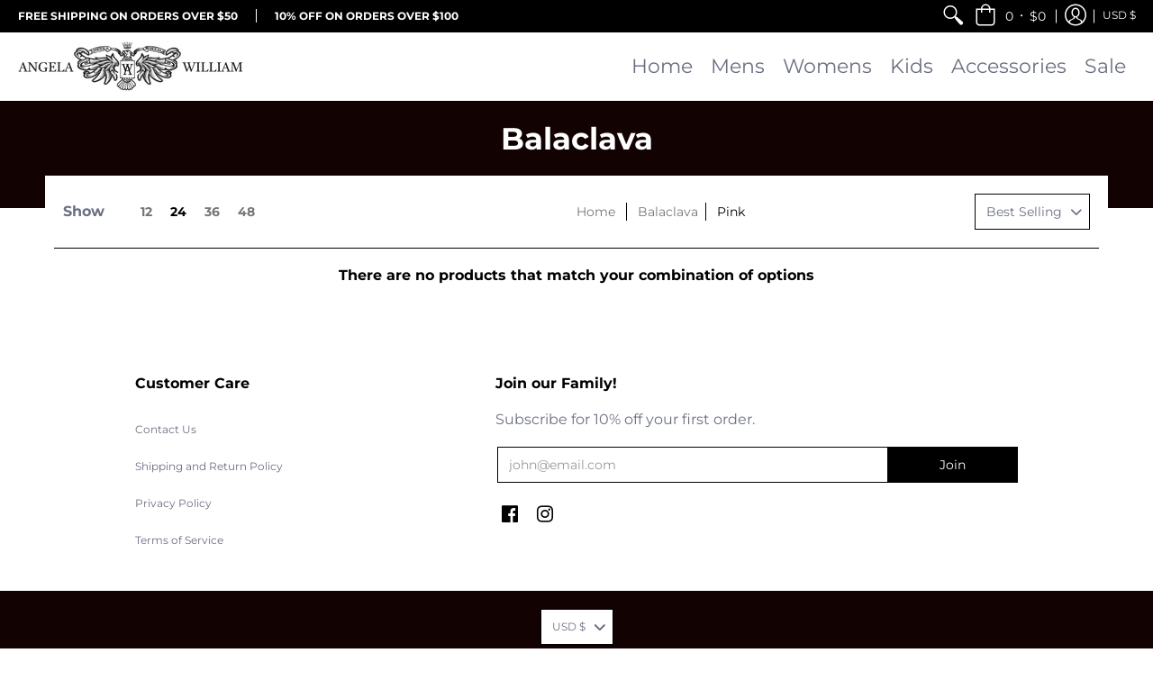

--- FILE ---
content_type: text/javascript
request_url: https://angelawilliam.com/cdn/shop/t/6/assets/size-chart-data.js?v=178914090111274507241747953968
body_size: -267
content:
AVADA_SC.campaigns=[],AVADA_SC.settings={id:"GKjgCDPvgFSMCV6jpmYh",mobilePosition:"top",modalTop:18,modalLeft:8,disableWatermark:!1,modalBorderRadius:10,shopDomain:"angela-william.myshopify.com",linkTextColor:"#232323",enableGa:!1,modalWidth:84,modalShadow:!0,buttonHeight:35,position:"",customCss:"",modalHeader:"Size guides",modalTextColor:"#232323",modalPosition:"modal-center",displayType:"float-button",shopId:"4VMYvdn3HLcHaHi6wrZQ",hasCustomCss:!0,buttonBorderRadius:10,modalHeight:64,linkText:"Size chart",linkBgColor:"#FFFFFF",createdAt:{_seconds:1627670043,_nanoseconds:496e6},tableAnimation:!0,buttonWidth:80,homePagePosition:"",linkIcon:"",collectionPagePosition:"",hideText:!0,buttonPosition:"middle-right",collectionPageInlinePosition:"after",showMobile:!0,modalOverlayColor:"#7b7b7b",tableHoverColor:"#FFFFFF",customIcon:!1,modalBgColor:"#FFFFFF",homePageInlinePosition:"after",buttonRotation:!0,inlinePosition:"after"};
//# sourceMappingURL=/cdn/shop/t/6/assets/size-chart-data.js.map?v=178914090111274507241747953968
